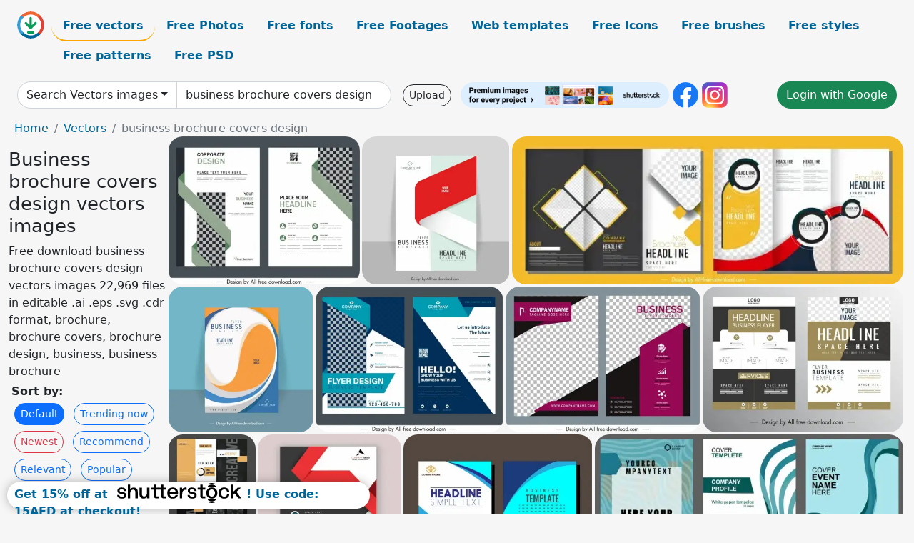

--- FILE ---
content_type: text/html; charset=UTF-8
request_url: https://all-free-download.com/free-vector/business-brochure-covers-design.html
body_size: 13718
content:
<!doctype html>
<html lang="en">
  <head>
    <meta charset="utf-8">
    <meta name="viewport" content="width=device-width, initial-scale=1">
    <meta name="author" content="AFD">
    <meta name="generator" content="AFD">
    <meta name="robots" content="NOINDEX, NOFOLLOW">    <title>Business brochure covers design vectors images</title>
    <meta name="description" content="Free download business brochure covers design vectors images 22,969 files in editable .ai .eps .svg .cdr format, brochure, brochure covers, brochure design, business, business brochure" >
    <meta name="google-site-verification" content="h8aKWdWajcitX904DxqOxb4-wcNRYncVmMmcjRRXVkE" />
    <meta name="domain" content="all-free-download.com" >

    <!-- Bootstrap core CSS -->
    <link href="https://cdn.jsdelivr.net/npm/bootstrap@5.0.2/dist/css/bootstrap.min.css" rel="stylesheet" integrity="sha384-EVSTQN3/azprG1Anm3QDgpJLIm9Nao0Yz1ztcQTwFspd3yD65VohhpuuCOmLASjC" crossorigin="anonymous">


    <link href="/libs/all.css?a=88888" rel="stylesheet" >
    <link href="/libs/social-share/sharetastic.css" rel="stylesheet">

        <!-- Favicons -->

    <link rel="apple-touch-icon" sizes="180x180" href="/apple-touch-icon.png">
    <link rel="icon" type="image/png" sizes="32x32" href="/favicon-32x32.png">
    <link rel="icon" type="image/png" sizes="16x16" href="/favicon-16x16.png">
    <link rel="manifest" href="/site.webmanifest">


    <meta property="fb:app_id"          content="1091511124955362" /> 
    <meta property="og:url"           content="https://all-free-download.com/free-vector/business-brochure-covers-design.html" />
    <meta property="og:type"          content="website" />
    <meta property="og:title"         content="Business brochure covers design vectors images" />
    <meta property="og:description"   content="Free download business brochure covers design vectors images 22,969 files in editable .ai .eps .svg .cdr format, brochure, brochure covers, brochure design, business, business brochure" />
    <meta property="og:image"         content="https://images.all-free-download.com/images/thumb/business_brochure_cover_templates_elegant_checkered_origami_decor_6849020.webp" />
<meta property="og:image"         content="https://images.all-free-download.com/images/thumb/corporate_flyer_template_elegant_bright_3d_sketch_6852837.webp" />
<meta property="og:image"         content="https://images.all-free-download.com/images/thumb/trifold_brochure_template_modern_contrast_checkered_decor_6848881.webp" />
<meta property="og:image"         content="https://images.all-free-download.com/images/thumb/business_brochure_cover_template_modern_dynamic_curves_decor_6854163.webp" />
<meta property="og:image"         content="https://images.all-free-download.com/images/thumb/business_brochure_cover_templates_elegant_contrast_decor_6849018.webp" />
<meta property="og:image"         content="https://images.all-free-download.com/images/thumb/business_brochure_cover_template_elegant_checkered_decor_6849026.webp" />
<meta property="og:image"         content="https://images.all-free-download.com/images/thumb/business_brochure_cover_templates_elegant_contemporary_design_6849375.webp" />
<meta property="og:image"         content="https://images.all-free-download.com/images/thumb/business_brochure_cover_template_modern_elegant_dark_decor_6848253.webp" />
<meta property="og:image"         content="https://images.all-free-download.com/images/thumb/company_annual_report_template_elegant_modern_design_6845446.webp" />
<meta property="og:image"         content="https://images.all-free-download.com/images/thumb/business_brochure_cover_design_in_blue_6826012.webp" />
<meta property="og:image"         content="https://images.all-free-download.com/images/thumb/business_brochure_cover_template_modern_dynamic_curves_decor_6844951.webp" />
<meta property="og:image"         content="https://images.all-free-download.com/images/thumb/business_brochure_cover_templates_elegant_checkered_decor_6849022.webp" />
<meta property="og:image"         content="https://images.all-free-download.com/images/thumb/corporate_annual_report_template_elegant_modern_checkered_layers_6845444.webp" />
<meta property="og:image"         content="https://images.all-free-download.com/images/thumb/business_brochure_cover_templates_elegant_design_checkered_decor_6849024.webp" />
<meta property="og:image"         content="https://images.all-free-download.com/images/thumb/modern_business_brochure_template_checkerd_computer_decor_6940142.webp" />
<meta property="og:image"         content="https://images.all-free-download.com/images/thumb/business_brochure_template_modern_checkered_geometry_dark_design_6934563.webp" />
<meta property="og:image"         content="https://images.all-free-download.com/images/thumb/business_brochure_template_modern_dark_contrast_checkered_geometry_6934562.webp" />
<meta property="og:image"         content="https://images.all-free-download.com/images/thumb/business_brochure_template_modern_dark_elegant_geometry_6934564.webp" />
<meta property="og:image"         content="https://images.all-free-download.com/images/thumb/modern_business_brochure_templates_elegant_contrast_checkered_geometry_6934557.webp" />
<meta property="og:image"         content="https://images.all-free-download.com/images/thumb/business_brochure_template_modern_3d_checkered_geometry_6934561.webp" />
<meta property="og:image"         content="https://images.all-free-download.com/images/thumb/modern_business_brochure_templates_contrast_geometric_checkered_trifold_6934558.webp" />
<meta property="og:image"         content="https://images.all-free-download.com/images/thumb/business_brochure_templates_collection_modern_checkered_geometry_6934597.webp" />
<meta property="og:image"         content="https://images.all-free-download.com/images/thumb/business_brochure_templates_modern_contrast_geometric_trifold_6934559.webp" />
<meta property="og:image"         content="https://images.all-free-download.com/images/thumb/business_brochure_template_modern_trifold_checkered_geometry_6934556.webp" />
<meta property="og:image"         content="https://images.all-free-download.com/images/thumb/business_brochure_templates_collection_modern_geometric_checkered_trifold_6934560.webp" />
<meta property="og:image"         content="https://images.all-free-download.com/images/thumb/modern_business_brochure_template_checkered_trifold_design_6940140.webp" />
<meta property="og:image"         content="https://images.all-free-download.com/images/thumb/modern_business_brochure_template_dark_3d_shapes_6940143.webp" />
<meta property="og:image"         content="https://images.all-free-download.com/images/thumb/modern_business_brochure_template_elegant_trifold_geometry_layout_6940144.webp" />
<meta property="og:image"         content="https://images.all-free-download.com/images/thumb/modern_business_brochure_template_elegant_geometric_decor_6940178.webp" />
<meta property="og:image"         content="https://images.all-free-download.com/images/thumb/modern_business_brochure_template_elegant_geometric_trifold_design_6940141.webp" />
<meta property="og:image"         content="https://images.all-free-download.com/images/thumb/business_brochure_template_elegant_modern_checkerd_decor_6939641.webp" />
<meta property="og:image"         content="https://images.all-free-download.com/images/thumb/brochure_cover_template_elegant_modern_checkered_decor_6919708.webp" />
<meta property="og:image"         content="https://images.all-free-download.com/images/thumb/placement_brochure_cover_template_elegant_dark_circles_decor_6921304.webp" />
<meta property="og:image"         content="https://images.all-free-download.com/images/thumb/business_flyer_cover_templates_modern_elegant_decor_6852076.webp" />
<meta property="og:image"         content="https://images.all-free-download.com/images/thumb/business_flyer_cover_template_geometric_checkered_elegant_modern_6854282.webp" />
<meta property="og:image"         content="https://images.all-free-download.com/images/thumb/business_flyer_cover_template_flat_geometric_checkered_decor_6854281.webp" />
<meta property="og:image"         content="https://images.all-free-download.com/images/thumb/business_flyer_cover_templates_modern_checkered_contrast_decor_6854824.webp" />
<meta property="og:image"         content="https://images.all-free-download.com/images/thumb/business_flyer_cover_templates_elegant_checkered_decor_6849015.webp" />
<meta property="og:image"         content="https://images.all-free-download.com/images/thumb/business_flyer_cover_templates_colorful_elegant_flat_decor_6849021.webp" />
<meta property="og:image"         content="https://images.all-free-download.com/images/thumb/business_flyer_cover_template_modern_elegant_flat_decor_6854108.webp" />
<meta property="og:image"         content="https://images.all-free-download.com/images/thumb/business_flyer_cover_template_modern_dark_checkered_geometry_6854453.webp" />
<meta property="og:image"         content="https://images.all-free-download.com/images/thumb/business_brochure_templates_elegant_bright_modern_checkered_decor_6849423.webp" />
<meta property="og:image"         content="https://images.all-free-download.com/images/thumb/business_brochure_templates_colorful_modern_decor_6849168.webp" />
<meta property="og:image"         content="https://images.all-free-download.com/images/thumb/business_brochure_templates_bright_elegant_modern_checkered_decor_6849426.webp" />
<meta property="og:image"         content="https://images.all-free-download.com/images/thumb/business_brochure_templates_geometric_polygonal_checkered_decor_6849436.webp" />
<meta property="og:image"         content="https://images.all-free-download.com/images/thumb/business_brochure_templates_elegant_violet_checkered_origami_decor_6849013.webp" />
<meta property="og:image"         content="https://images.all-free-download.com/images/thumb/business_brochure_templates_modern_dynamic_geometric_checkered_decor_6854262.webp" />
<meta property="og:image"         content="https://images.all-free-download.com/images/thumb/business_brochure_templates_collection_colorful_modern_elegant_decor_6849469.webp" />
<meta property="og:image"         content="https://images.all-free-download.com/images/thumb/business_brochure_template_black_white_checkered_decoration_6828097.webp" />
<meta property="og:image"         content="https://images.all-free-download.com/images/thumb/business_brochure_template_flat_curves_circles_decor_6854100.webp" />
<meta property="og:image"         content="https://images.all-free-download.com/images/thumb/business_brochure_templates_horizontal_layout_modern_elegance_6852418.webp" />
<meta property="og:image"         content="https://images.all-free-download.com/images/thumb/business_brochure_templates_modern_contrast_geometric_checkered_decor_6854260.webp" />
<meta property="og:image"         content="https://images.all-free-download.com/images/thumb/business_brochure_templates_modern_bright_checkered_decor_6849432.webp" />
<meta property="og:image"         content="https://images.all-free-download.com/images/thumb/business_flyer_cover_template_elegant_checkered_circle_curves_6854389.webp" />
<meta property="og:image"         content="https://images.all-free-download.com/images/thumb/business_flyer_cover_template_modern_contrast_geometric_decor_6854105.webp" />
<meta property="og:image"         content="https://images.all-free-download.com/images/thumb/business_flyer_cover_templates_modern_elegant_checkered_decor_6854285.webp" />
<meta property="og:image"         content="https://images.all-free-download.com/images/thumb/business_flyer_cover_templates_elegant_modern_checkered_decor_6854165.webp" />
<meta property="og:image"         content="https://images.all-free-download.com/images/thumb/business_brochure_templates_modern_dark_colored_decor_6844955.webp" />
<meta property="og:image"         content="https://images.all-free-download.com/images/thumb/business_brochure_templates_elegant_modern_checkered_decor_6852417.webp" />
<meta property="og:image"         content="https://images.all-free-download.com/images/thumb/business_brochure_templates_elegant_modern_checkered_geometric_decor_6849029.webp" />
<meta property="og:image"         content="https://images.all-free-download.com/images/thumb/business_brochure_template_elegant_geometric_checkered_decor_6849429.webp" />
<meta property="og:image"         content="https://images.all-free-download.com/images/thumb/trifold_business_brochure_template_modern_checkered_design_6848802.webp" />
<meta property="og:image"         content="https://images.all-free-download.com/images/thumb/business_brochure_template_elegant_leaf_decor_classic_trifold_6854574.webp" />
<meta property="og:image"         content="https://images.all-free-download.com/images/thumb/business_brochure_templates_trifold_shape_elegant_bright_decor_6848876.webp" />
<meta property="og:image"         content="https://images.all-free-download.com/images/thumb/business_brochure_template_trifold_design_elegant_flat_modern_6854577.webp" />
<meta property="og:image"         content="https://images.all-free-download.com/images/thumb/business_brochure_templates_modern_abstract_grunge_trifold_decor_6848803.webp" />
<meta property="og:image"         content="https://images.all-free-download.com/images/thumb/business_brochure_templates_elegant_dark_modern_circles_decor_6849373.webp" />
<meta property="og:image"         content="https://images.all-free-download.com/images/thumb/business_brochure_template_elegant_dark_green_white_decor_6848255.webp" />
    <script type="text/javascript">
      var page = "home";  
      var donate_email = 'H4sIAAAAAAAAAytIrMxNzStxSCqtLE7NyUkvSizIyEzWS87PBQAOXTfVGgAAAA==';
      var show_ads = true;
      var auto_paging = true;
    </script>

    <!-- Global site tag (gtag.js) - Google Analytics -->
    <script async src="https://www.googletagmanager.com/gtag/js?id=G-CGLHFKPST0"></script>
    <script>
      window.dataLayer = window.dataLayer || [];
      function gtag(){dataLayer.push(arguments);}
      gtag('js', new Date());

      gtag('config', 'G-CGLHFKPST0');
    </script>

  <!-- Google Tag Manager -->
  <script>(function(w,d,s,l,i){w[l]=w[l]||[];w[l].push({'gtm.start':
  new Date().getTime(),event:'gtm.js'});var f=d.getElementsByTagName(s)[0],
  j=d.createElement(s),dl=l!='dataLayer'?'&l='+l:'';j.async=true;j.src=
  'https://www.googletagmanager.com/gtm.js?id='+i+dl;f.parentNode.insertBefore(j,f);
  })(window,document,'script','dataLayer','GTM-NHTH87G');</script>
  <!-- End Google Tag Manager -->

<script
  src="https://code.jquery.com/jquery-3.7.1.min.js"
  integrity="sha256-/JqT3SQfawRcv/BIHPThkBvs0OEvtFFmqPF/lYI/Cxo="
  crossorigin="anonymous"></script>
  </head>
  <body>

  <header class="py-3 container-fluid">

    <div class="container-fluid mb-3 nav-flex" s>
      <a href="/" style="min-width:48px">
       <img src="/images/logo.svg" alt="all-free-download.com" title="all-free-download.com" width="38" height="38" class="rounded-circle">
      </a>         
  
      <div >
        <ul class="nav">
          <li class="nav-item"><a class="nav-link nav-active " k="free-vector" href="/free-vectors/">Free vectors</a></li>
          <li class="nav-item"><a class="nav-link " k="free-photos" href="/free-photos/">Free Photos</a></li>
          <li class="nav-item"><a class="nav-link " k="font" href="/font/">Free fonts</a></li>
          <li class="nav-item"><a class="nav-link " k="free-footage" href="/free-footage/">Free Footages</a></li>
          <li class="nav-item"><a class="nav-link " k="free-website-templates" href="/free-website-templates/">Web templates</a></li>
          <li class="nav-item"><a class="nav-link " k="free-icon" href="/free-icon/">Free Icons</a></li>
          <li class="nav-item"><a class="nav-link " k="photoshop-brushes" href="/photoshop-brushes/">Free brushes</a></li>
          <li class="nav-item"><a class="nav-link " k="photoshop-styles" href="/photoshop-styles/">Free styles</a></li>
          <li class="nav-item"><a class="nav-link " k="photoshop-patterns" href="/photoshop-patterns/">Free patterns</a></li>
          <li class="nav-item"><a class="nav-link " k="free-psd" href="/free-psd/">Free PSD</a></li>
        </ul>
      </div>

  

    </div>


    <div class="container-fluid d-grid gap-3 align-items-center" style="grid-template-columns:2fr;">
      <div class="d-flex align-items-center">
        <form class="w-100 me-3" id='search-form' action="/">
          <input type="hidden" id= "a" name="a" value="G">
          <input type="hidden" id="k" name="k" value="free-vector">
          <div class="input-group"  id="search_box">
            <a  id='search-category' href="/free-vectors/" class="btn btn-outline-dark dropdown-toggle" style="border-color: #ced4da; background-color: white;"  >Search Vectors images</a>            
            <input type="search" autocomplete="off" qqq="business brochure covers" name="q" id="q" value="business brochure covers design" class="form-control" placeholder="Search... ">
            <div id="header-suggestion"  style="border-radius: 0px 0px 25px 25px;" class="search-suggestion-box bg-white" >
              <div class="d-grid " style="grid-template-columns:1fr; ">

              <div id="search-suggestion" >                
                <a class="m-1  btn-sm btn btn-outline-dark" k="free-vector" href="/free-vector-design-service/">Request a design</a>


              </div>
              </div>
            </div>
          </div>
        </form>
        
        <div class="w-100 d-none d-lg-block d-xl-block d-xxl-block "><a class="btn btn-outline-dark btn-sm me-2" href="/upload/">Upload</a><!--<a target="_blank" rel="noreferrer" href="https://shutterstock.7eer.net/WGr5J"><img height="36px" alt="shuterstock ads" width="292" style="border-radius:25px" src="https://all-free-download.com/images/shutterstockbanner/25off770x90.png"></a>-->
<a target="_blank" rel="noreferrer" href="https://shutterstock.7eer.net/WGr5J"><img height="36px" alt="shuterstock ads" width="292" style="border-radius:25px" src="https://all-free-download.com/images/shutterstockbanner/728x90free10images.png"></a>

<a target="_blank"  rel="noreferrer" href="https://www.facebook.com/allfreedownload" ><img height="36px" width="36px" alt="facebook logo" src="/images/facebook_Logo.png"></a> 
<a target="_blank"  rel="noreferrer" href="https://www.instagram.com/all_free_download_com/" ><img height="36px" alt="instagram logo" width="36px" src="/images/Instagram_logo.svg"></a> 



</div>

        <div class="flex-shrink-0 dropdown d-none d-md-block ">
        

        		<a href="/?a=LI&li=GG" ><span class="btn btn-success btn-xs" ><i class="fa fa-google"></i>Login with Google</a></span>

        
          </ul>
        </div>
        

      </div>
    </div>

  </header>

  <div class="container-fluid pb-3">






<nav aria-label="breadcrumb" style="margin-left:8px;">
  <ol class="breadcrumb">
    <li class="breadcrumb-item"><a href="/">Home</a></li>
    <li class="breadcrumb-item"><a href="/free-vectors/">Vectors</a></li>
    <li class="breadcrumb-item active" aria-current="page">business brochure covers design</li>
  </ol>
</nav>

<div class="list-graphic-container">
  


<div class=" list-graphic-left mb-2" >
  <h1 class="" style="font-size: 26px">Business brochure covers design vectors images</h1>
  <div>Free download business brochure covers design vectors images 22,969 files in editable .ai .eps .svg .cdr format, brochure, brochure covers, brochure design, business, business brochure</div>
  <div  class=" p-1" >
    <b>Sort by:</b><BR>  <a class="btn btn-sm btn-primary m-1" href="/?a=G&k=free-vector&t=&q=business brochure covers design&or=default&rk=" >Default</a>  <a class="btn btn-sm btn-outline-primary m-1" href="/?a=G&k=free-vector&t=&q=business brochure covers design&or=trending&rk=" >Trending now</a>  <a class="btn btn-sm btn-outline-danger m-1" href="/?a=G&k=free-vector&t=&q=business brochure covers design&or=newest&rk=" >Newest</a>  <a class="btn btn-sm btn-outline-primary m-1" href="/?a=G&k=free-vector&t=&q=business brochure covers design&or=recommend&rk=" >Recommend</a>  <a class="btn btn-sm btn-outline-primary m-1" href="/?a=G&k=free-vector&t=&q=business brochure covers design&or=relevant&rk=" >Relevant</a>  <a class="btn btn-sm btn-outline-primary m-1" href="/?a=G&k=free-vector&t=&q=business brochure covers design&or=popular&rk=" >Popular</a>  <a class="btn btn-sm btn-outline-primary m-1" href="/?a=G&k=free-vector&t=&q=business brochure covers design&or=unpopular&rk=" >Unpopular</a>           </div>


  
  <div  class="p-1 mb-2"  ><a class="btn btn-warning btn-sm mb-1" style="border-radius: 25px;" href="/free-vector/brochure.html"><span>brochure</span></a> <a class="btn btn-success btn-sm mb-1" style="border-radius: 25px;" href="/free-vector/brochure-covers.html"><span>brochure covers</span></a> <a class="btn btn-danger btn-sm mb-1" style="border-radius: 25px;" href="/free-vector/brochure-design.html"><span>brochure design</span></a> <a class="btn btn-primary btn-sm mb-1" style="border-radius: 25px;" href="/free-vector/business.html"><span>business</span></a> <a class="btn btn-info btn-sm mb-1" style="border-radius: 25px;" href="/free-vector/business-brochure.html"><span>business brochure</span></a> <a class="btn btn-warning btn-sm mb-1" style="border-radius: 25px;" href="/free-vector/business-covers.html"><span>business covers</span></a> <a class="btn btn-success btn-sm mb-1" style="border-radius: 25px;" href="/free-vector/business-design.html"><span>business design</span></a> <a class="btn btn-danger btn-sm mb-1" style="border-radius: 25px;" href="/free-vector/covers.html"><span>covers</span></a> <a class="btn btn-primary btn-sm mb-1" style="border-radius: 25px;" href="/free-vector/covers-design.html"><span>covers design</span></a> <a class="btn btn-info btn-sm mb-1" style="border-radius: 25px;" href="/free-vector/design.html"><span>design</span></a> <a class="btn btn-warning btn-sm mb-1" style="border-radius: 25px;" href="/free-vector/cover-page.html"><span>cover page</span></a> <a class="btn btn-success btn-sm mb-1" style="border-radius: 25px;" href="/free-vector/magazine-design.html"><span>magazine design</span></a> <a class="btn btn-danger btn-sm mb-1" style="border-radius: 25px;" href="/free-vector/school-book-cover.html"><span>school book cover</span></a> <a class="btn btn-primary btn-sm mb-1" style="border-radius: 25px;" href="/free-vector/header-design-vector.html"><span>header design vector</span></a> <a class="btn btn-info btn-sm mb-1" style="border-radius: 25px;" href="/free-vector/blank-book-cover.html"><span>blank book cover</span></a> <a class="btn btn-warning btn-sm mb-1" style="border-radius: 25px;" href="/free-vector/frame-designs.html"><span>frame designs</span></a> <a class="btn btn-success btn-sm mb-1" style="border-radius: 25px;" href="/free-vector/magazine-cover-vector.html"><span>magazine cover vector</span></a> <a class="btn btn-danger btn-sm mb-1" style="border-radius: 25px;" href="/free-vector/brochure-button.html"><span>brochure button</span></a> </div>

  <div id="shuterstock_ads_left" class="sticky">
    
  </div>
</div>


<div class="list-graphic-right" id="list-graphic">
         
            <a title="business brochure cover templates elegant checkered origami decor" href="/free-vector/download/business_brochure_cover_templates_elegant_checkered_origami_decor_6849020.html">
                <img w="1111" h="861" widht="387" height="300"   alt="business brochure cover templates elegant checkered origami decor" src="https://images.all-free-download.com/images/thumb/business_brochure_cover_templates_elegant_checkered_origami_decor_6849020.webp" >
                <div class="jg-caption">business brochure cover templates elegant checkered origami decor</div>
            </a>
               
            <a title="corporate flyer template elegant bright 3d sketch" href="/free-vector/download/corporate_flyer_template_elegant_bright_3d_sketch_6852837.html">
                <img w="2880" h="2880" widht="300" height="300"   alt="corporate flyer template elegant bright 3d sketch" src="https://images.all-free-download.com/images/thumb/corporate_flyer_template_elegant_bright_3d_sketch_6852837.webp" >
                <div class="jg-caption">corporate flyer template elegant bright 3d sketch</div>
            </a>
               
            <a title="trifold brochure template modern contrast checkered decor" href="/free-vector/download/trifold_brochure_template_modern_contrast_checkered_decor_6848881.html">
                <img w="2880" h="1090" widht="793" height="300"   alt="trifold brochure template modern contrast checkered decor" src="https://images.all-free-download.com/images/thumb/trifold_brochure_template_modern_contrast_checkered_decor_6848881.webp" >
                <div class="jg-caption">trifold brochure template modern contrast checkered decor</div>
            </a>
               
            <a title="business brochure cover template modern dynamic curves decor" href="/free-vector/download/business_brochure_cover_template_modern_dynamic_curves_decor_6854163.html">
                <img w="2880" h="2880" widht="300" height="300"   alt="business brochure cover template modern dynamic curves decor" src="https://images.all-free-download.com/images/thumb/business_brochure_cover_template_modern_dynamic_curves_decor_6854163.webp" >
                <div class="jg-caption">business brochure cover template modern dynamic curves decor</div>
            </a>
               
            <a title="business brochure cover templates elegant contrast decor" href="/free-vector/download/business_brochure_cover_templates_elegant_contrast_decor_6849018.html">
                <img w="1111" h="861" widht="387" height="300"   alt="business brochure cover templates elegant contrast decor" src="https://images.all-free-download.com/images/thumb/business_brochure_cover_templates_elegant_contrast_decor_6849018.webp" >
                <div class="jg-caption">business brochure cover templates elegant contrast decor</div>
            </a>
               
            <a title="business brochure cover template elegant checkered decor" href="/free-vector/download/business_brochure_cover_template_elegant_checkered_decor_6849026.html">
                <img w="1121" h="836" widht="402" height="300"   alt="business brochure cover template elegant checkered decor" src="https://images.all-free-download.com/images/thumb/business_brochure_cover_template_elegant_checkered_decor_6849026.webp" >
                <div class="jg-caption">business brochure cover template elegant checkered decor</div>
            </a>
               
            <a title="business brochure cover templates elegant contemporary design" href="/free-vector/download/business_brochure_cover_templates_elegant_contemporary_design_6849375.html">
                <img w="2707" h="1960" widht="414" height="300"   alt="business brochure cover templates elegant contemporary design" src="https://images.all-free-download.com/images/thumb/business_brochure_cover_templates_elegant_contemporary_design_6849375.webp" >
                <div class="jg-caption">business brochure cover templates elegant contemporary design</div>
            </a>
               
            <a title="business brochure cover template modern elegant dark decor" href="/free-vector/download/business_brochure_cover_template_modern_elegant_dark_decor_6848253.html">
                <img w="1565" h="2880" widht="163" height="300"   alt="business brochure cover template modern elegant dark decor" src="https://images.all-free-download.com/images/thumb/business_brochure_cover_template_modern_elegant_dark_decor_6848253.webp" >
                <div class="jg-caption">business brochure cover template modern elegant dark decor</div>
            </a>
               
            <a title="company annual report template elegant modern design" href="/free-vector/download/company_annual_report_template_elegant_modern_design_6845446.html">
                <img w="2581" h="2880" widht="269" height="300"   alt="company annual report template elegant modern design" src="https://images.all-free-download.com/images/thumb/company_annual_report_template_elegant_modern_design_6845446.webp" >
                <div class="jg-caption">company annual report template elegant modern design</div>
            </a>
               
            <a title="business brochure cover design in blue" href="/free-vector/download/business_brochure_cover_design_in_blue_6826012.html">
                <img w="1000" h="848" widht="354" height="300"   alt="business brochure cover design in blue" src="https://images.all-free-download.com/images/thumb/business_brochure_cover_design_in_blue_6826012.webp" >
                <div class="jg-caption">business brochure cover design in blue</div>
            </a>
               
            <a title="business brochure cover template modern dynamic curves decor" href="/free-vector/download/business_brochure_cover_template_modern_dynamic_curves_decor_6844951.html">
                <img w="2880" h="1507" widht="573" height="300"   alt="business brochure cover template modern dynamic curves decor" src="https://images.all-free-download.com/images/thumb/business_brochure_cover_template_modern_dynamic_curves_decor_6844951.webp" >
                <div class="jg-caption">business brochure cover template modern dynamic curves decor</div>
            </a>
               
            <a title="business brochure cover templates elegant checkered decor" href="/free-vector/download/business_brochure_cover_templates_elegant_checkered_decor_6849022.html">
                <img w="1121" h="836" widht="402" height="300"   alt="business brochure cover templates elegant checkered decor" src="https://images.all-free-download.com/images/thumb/business_brochure_cover_templates_elegant_checkered_decor_6849022.webp" >
                <div class="jg-caption">business brochure cover templates elegant checkered decor</div>
            </a>
               
            <a title="corporate annual report template elegant modern checkered layers" href="/free-vector/download/corporate_annual_report_template_elegant_modern_checkered_layers_6845444.html">
                <img w="2584" h="2880" widht="269" height="300"   alt="corporate annual report template elegant modern checkered layers" src="https://images.all-free-download.com/images/thumb/corporate_annual_report_template_elegant_modern_checkered_layers_6845444.webp" >
                <div class="jg-caption">corporate annual report template elegant modern checkered layers</div>
            </a>
               
            <a title="business brochure cover templates elegant design checkered decor" href="/free-vector/download/business_brochure_cover_templates_elegant_design_checkered_decor_6849024.html">
                <img w="1121" h="836" widht="402" height="300"   alt="business brochure cover templates elegant design checkered decor" src="https://images.all-free-download.com/images/thumb/business_brochure_cover_templates_elegant_design_checkered_decor_6849024.webp" >
                <div class="jg-caption">business brochure cover templates elegant design checkered decor</div>
            </a>
               
            <a title="modern business brochure template checkerd computer decor" href="/free-vector/download/modern_business_brochure_template_checkerd_computer_decor_6940142.html">
                <img w="1920" h="1626" widht="354" height="300"   alt="modern business brochure template checkerd computer decor" src="https://images.all-free-download.com/images/thumb/modern_business_brochure_template_checkerd_computer_decor_6940142.webp" >
                <div class="jg-caption">modern business brochure template checkerd computer decor</div>
            </a>
               
            <a title="business brochure template modern checkered geometry dark design " href="/free-vector/download/business_brochure_template_modern_checkered_geometry_dark_design_6934563.html">
                <img w="1920" h="1517" widht="380" height="300"   alt="business brochure template modern checkered geometry dark design " src="https://images.all-free-download.com/images/thumb/business_brochure_template_modern_checkered_geometry_dark_design_6934563.webp" >
                <div class="jg-caption">business brochure template modern checkered geometry dark design </div>
            </a>
               
            <a title="business brochure template modern dark contrast checkered geometry" href="/free-vector/download/business_brochure_template_modern_dark_contrast_checkered_geometry_6934562.html">
                <img w="1920" h="1517" widht="380" height="300"   alt="business brochure template modern dark contrast checkered geometry" src="https://images.all-free-download.com/images/thumb/business_brochure_template_modern_dark_contrast_checkered_geometry_6934562.webp" >
                <div class="jg-caption">business brochure template modern dark contrast checkered geometry</div>
            </a>
               
            <a title="business brochure template modern dark elegant geometry" href="/free-vector/download/business_brochure_template_modern_dark_elegant_geometry_6934564.html">
                <img w="1920" h="1517" widht="380" height="300"   alt="business brochure template modern dark elegant geometry" src="https://images.all-free-download.com/images/thumb/business_brochure_template_modern_dark_elegant_geometry_6934564.webp" >
                <div class="jg-caption">business brochure template modern dark elegant geometry</div>
            </a>
               
            <a title="modern business brochure templates elegant contrast checkered geometry " href="/free-vector/download/modern_business_brochure_templates_elegant_contrast_checkered_geometry_6934557.html">
                <img w="1540" h="1920" widht="241" height="300"   alt="modern business brochure templates elegant contrast checkered geometry " src="https://images.all-free-download.com/images/thumb/modern_business_brochure_templates_elegant_contrast_checkered_geometry_6934557.webp" >
                <div class="jg-caption">modern business brochure templates elegant contrast checkered geometry </div>
            </a>
               
            <a title="business brochure template modern 3d checkered geometry " href="/free-vector/download/business_brochure_template_modern_3d_checkered_geometry_6934561.html">
                <img w="1920" h="1517" widht="380" height="300"   alt="business brochure template modern 3d checkered geometry " src="https://images.all-free-download.com/images/thumb/business_brochure_template_modern_3d_checkered_geometry_6934561.webp" >
                <div class="jg-caption">business brochure template modern 3d checkered geometry </div>
            </a>
               
            <a title="modern business brochure templates contrast geometric checkered trifold " href="/free-vector/download/modern_business_brochure_templates_contrast_geometric_checkered_trifold_6934558.html">
                <img w="1540" h="1920" widht="241" height="300"   alt="modern business brochure templates contrast geometric checkered trifold " src="https://images.all-free-download.com/images/thumb/modern_business_brochure_templates_contrast_geometric_checkered_trifold_6934558.webp" >
                <div class="jg-caption">modern business brochure templates contrast geometric checkered trifold </div>
            </a>
               
            <a title="business brochure templates collection modern checkered geometry " href="/free-vector/download/business_brochure_templates_collection_modern_checkered_geometry_6934597.html">
                <img w="1920" h="1517" widht="380" height="300"   alt="business brochure templates collection modern checkered geometry " src="https://images.all-free-download.com/images/thumb/business_brochure_templates_collection_modern_checkered_geometry_6934597.webp" >
                <div class="jg-caption">business brochure templates collection modern checkered geometry </div>
            </a>
               
            <a title="business brochure templates modern contrast geometric trifold " href="/free-vector/download/business_brochure_templates_modern_contrast_geometric_trifold_6934559.html">
                <img w="1539" h="1920" widht="240" height="300"   alt="business brochure templates modern contrast geometric trifold " src="https://images.all-free-download.com/images/thumb/business_brochure_templates_modern_contrast_geometric_trifold_6934559.webp" >
                <div class="jg-caption">business brochure templates modern contrast geometric trifold </div>
            </a>
               
            <a title="business brochure template modern trifold checkered geometry " href="/free-vector/download/business_brochure_template_modern_trifold_checkered_geometry_6934556.html">
                <img w="1540" h="1920" widht="241" height="300"   alt="business brochure template modern trifold checkered geometry " src="https://images.all-free-download.com/images/thumb/business_brochure_template_modern_trifold_checkered_geometry_6934556.webp" >
                <div class="jg-caption">business brochure template modern trifold checkered geometry </div>
            </a>
               
            <a title="business brochure templates collection modern geometric checkered trifold " href="/free-vector/download/business_brochure_templates_collection_modern_geometric_checkered_trifold_6934560.html">
                <img w="1407" h="1920" widht="220" height="300"   alt="business brochure templates collection modern geometric checkered trifold " src="https://images.all-free-download.com/images/thumb/business_brochure_templates_collection_modern_geometric_checkered_trifold_6934560.webp" >
                <div class="jg-caption">business brochure templates collection modern geometric checkered trifold </div>
            </a>
               
            <a title="modern business brochure template checkered trifold design" href="/free-vector/download/modern_business_brochure_template_checkered_trifold_design_6940140.html">
                <img w="1920" h="1626" widht="354" height="300"   alt="modern business brochure template checkered trifold design" src="https://images.all-free-download.com/images/thumb/modern_business_brochure_template_checkered_trifold_design_6940140.webp" >
                <div class="jg-caption">modern business brochure template checkered trifold design</div>
            </a>
               
            <a title="modern business brochure template dark 3d shapes" href="/free-vector/download/modern_business_brochure_template_dark_3d_shapes_6940143.html">
                <img w="1920" h="1626" widht="354" height="300"   alt="modern business brochure template dark 3d shapes" src="https://images.all-free-download.com/images/thumb/modern_business_brochure_template_dark_3d_shapes_6940143.webp" >
                <div class="jg-caption">modern business brochure template dark 3d shapes</div>
            </a>
               
            <a title="modern business brochure template elegant trifold geometry layout" href="/free-vector/download/modern_business_brochure_template_elegant_trifold_geometry_layout_6940144.html">
                <img w="1920" h="1626" widht="354" height="300"   alt="modern business brochure template elegant trifold geometry layout" src="https://images.all-free-download.com/images/thumb/modern_business_brochure_template_elegant_trifold_geometry_layout_6940144.webp" >
                <div class="jg-caption">modern business brochure template elegant trifold geometry layout</div>
            </a>
               
            <a title="modern business brochure template elegant geometric decor" href="/free-vector/download/modern_business_brochure_template_elegant_geometric_decor_6940178.html">
                <img w="1920" h="1626" widht="354" height="300"   alt="modern business brochure template elegant geometric decor" src="https://images.all-free-download.com/images/thumb/modern_business_brochure_template_elegant_geometric_decor_6940178.webp" >
                <div class="jg-caption">modern business brochure template elegant geometric decor</div>
            </a>
               
            <a title="modern business brochure template elegant geometric trifold design" href="/free-vector/download/modern_business_brochure_template_elegant_geometric_trifold_design_6940141.html">
                <img w="1920" h="1626" widht="354" height="300"   alt="modern business brochure template elegant geometric trifold design" src="https://images.all-free-download.com/images/thumb/modern_business_brochure_template_elegant_geometric_trifold_design_6940141.webp" >
                <div class="jg-caption">modern business brochure template elegant geometric trifold design</div>
            </a>
               
            <a title="business brochure template elegant modern checkerd decor" href="/free-vector/download/business_brochure_template_elegant_modern_checkerd_decor_6939641.html">
                <img w="1920" h="1270" widht="454" height="300"   alt="business brochure template elegant modern checkerd decor" src="https://images.all-free-download.com/images/thumb/business_brochure_template_elegant_modern_checkerd_decor_6939641.webp" >
                <div class="jg-caption">business brochure template elegant modern checkerd decor</div>
            </a>
               
            <a title="brochure cover template elegant modern checkered decor" href="/free-vector/download/brochure_cover_template_elegant_modern_checkered_decor_6919708.html">
                <img w="1920" h="1920" widht="300" height="300"   alt="brochure cover template elegant modern checkered decor" src="https://images.all-free-download.com/images/thumb/brochure_cover_template_elegant_modern_checkered_decor_6919708.webp" >
                <div class="jg-caption">brochure cover template elegant modern checkered decor</div>
            </a>
               
            <a title="placement brochure cover template elegant dark circles decor" href="/free-vector/download/placement_brochure_cover_template_elegant_dark_circles_decor_6921304.html">
                <img w="1556" h="1920" widht="243" height="300"   alt="placement brochure cover template elegant dark circles decor" src="https://images.all-free-download.com/images/thumb/placement_brochure_cover_template_elegant_dark_circles_decor_6921304.webp" >
                <div class="jg-caption">placement brochure cover template elegant dark circles decor</div>
            </a>
               
            <a title="business flyer cover templates modern elegant decor" href="/free-vector/download/business_flyer_cover_templates_modern_elegant_decor_6852076.html">
                <img w="2880" h="2057" widht="420" height="300"   alt="business flyer cover templates modern elegant decor" src="https://images.all-free-download.com/images/thumb/business_flyer_cover_templates_modern_elegant_decor_6852076.webp" >
                <div class="jg-caption">business flyer cover templates modern elegant decor</div>
            </a>
               
            <a title="business flyer cover template geometric checkered elegant modern" href="/free-vector/download/business_flyer_cover_template_geometric_checkered_elegant_modern_6854282.html">
                <img w="2880" h="2880" widht="300" height="300"   alt="business flyer cover template geometric checkered elegant modern" src="https://images.all-free-download.com/images/thumb/business_flyer_cover_template_geometric_checkered_elegant_modern_6854282.webp" >
                <div class="jg-caption">business flyer cover template geometric checkered elegant modern</div>
            </a>
               
            <a title="business flyer cover template flat geometric checkered decor" href="/free-vector/download/business_flyer_cover_template_flat_geometric_checkered_decor_6854281.html">
                <img w="2846" h="2880" widht="296" height="300"   alt="business flyer cover template flat geometric checkered decor" src="https://images.all-free-download.com/images/thumb/business_flyer_cover_template_flat_geometric_checkered_decor_6854281.webp" >
                <div class="jg-caption">business flyer cover template flat geometric checkered decor</div>
            </a>
               
            <a title="business flyer cover templates modern checkered contrast decor" href="/free-vector/download/business_flyer_cover_templates_modern_checkered_contrast_decor_6854824.html">
                <img w="2880" h="2058" widht="420" height="300"   alt="business flyer cover templates modern checkered contrast decor" src="https://images.all-free-download.com/images/thumb/business_flyer_cover_templates_modern_checkered_contrast_decor_6854824.webp" >
                <div class="jg-caption">business flyer cover templates modern checkered contrast decor</div>
            </a>
               
            <a title="business flyer cover templates elegant checkered decor" href="/free-vector/download/business_flyer_cover_templates_elegant_checkered_decor_6849015.html">
                <img w="1111" h="861" widht="387" height="300"   alt="business flyer cover templates elegant checkered decor" src="https://images.all-free-download.com/images/thumb/business_flyer_cover_templates_elegant_checkered_decor_6849015.webp" >
                <div class="jg-caption">business flyer cover templates elegant checkered decor</div>
            </a>
               
            <a title="business flyer cover templates colorful elegant flat decor" href="/free-vector/download/business_flyer_cover_templates_colorful_elegant_flat_decor_6849021.html">
                <img w="1121" h="836" widht="402" height="300"   alt="business flyer cover templates colorful elegant flat decor" src="https://images.all-free-download.com/images/thumb/business_flyer_cover_templates_colorful_elegant_flat_decor_6849021.webp" >
                <div class="jg-caption">business flyer cover templates colorful elegant flat decor</div>
            </a>
               
            <a title="business flyer cover template modern elegant flat decor" href="/free-vector/download/business_flyer_cover_template_modern_elegant_flat_decor_6854108.html">
                <img w="2880" h="2113" widht="409" height="300"   alt="business flyer cover template modern elegant flat decor" src="https://images.all-free-download.com/images/thumb/business_flyer_cover_template_modern_elegant_flat_decor_6854108.webp" >
                <div class="jg-caption">business flyer cover template modern elegant flat decor</div>
            </a>
               
            <a title="business flyer cover template modern dark checkered geometry" href="/free-vector/download/business_flyer_cover_template_modern_dark_checkered_geometry_6854453.html">
                <img w="695" h="1016" widht="205" height="300"   alt="business flyer cover template modern dark checkered geometry" src="https://images.all-free-download.com/images/thumb/business_flyer_cover_template_modern_dark_checkered_geometry_6854453.webp" >
                <div class="jg-caption">business flyer cover template modern dark checkered geometry</div>
            </a>
               
            <a title="business brochure templates elegant bright modern checkered decor" href="/free-vector/download/business_brochure_templates_elegant_bright_modern_checkered_decor_6849423.html">
                <img w="2880" h="1974" widht="438" height="300"   alt="business brochure templates elegant bright modern checkered decor" src="https://images.all-free-download.com/images/thumb/business_brochure_templates_elegant_bright_modern_checkered_decor_6849423.webp" >
                <div class="jg-caption">business brochure templates elegant bright modern checkered decor</div>
            </a>
               
            <a title="business brochure templates colorful modern decor" href="/free-vector/download/business_brochure_templates_colorful_modern_decor_6849168.html">
                <img w="2880" h="2204" widht="392" height="300"   alt="business brochure templates colorful modern decor" src="https://images.all-free-download.com/images/thumb/business_brochure_templates_colorful_modern_decor_6849168.webp" >
                <div class="jg-caption">business brochure templates colorful modern decor</div>
            </a>
               
            <a title="business brochure templates bright elegant modern checkered decor" href="/free-vector/download/business_brochure_templates_bright_elegant_modern_checkered_decor_6849426.html">
                <img w="2880" h="1938" widht="446" height="300"   alt="business brochure templates bright elegant modern checkered decor" src="https://images.all-free-download.com/images/thumb/business_brochure_templates_bright_elegant_modern_checkered_decor_6849426.webp" >
                <div class="jg-caption">business brochure templates bright elegant modern checkered decor</div>
            </a>
               
            <a title="business brochure templates geometric polygonal checkered decor" href="/free-vector/download/business_brochure_templates_geometric_polygonal_checkered_decor_6849436.html">
                <img w="2880" h="1965" widht="440" height="300"   alt="business brochure templates geometric polygonal checkered decor" src="https://images.all-free-download.com/images/thumb/business_brochure_templates_geometric_polygonal_checkered_decor_6849436.webp" >
                <div class="jg-caption">business brochure templates geometric polygonal checkered decor</div>
            </a>
               
            <a title="business brochure templates elegant violet checkered origami decor" href="/free-vector/download/business_brochure_templates_elegant_violet_checkered_origami_decor_6849013.html">
                <img w="1111" h="861" widht="387" height="300"   alt="business brochure templates elegant violet checkered origami decor" src="https://images.all-free-download.com/images/thumb/business_brochure_templates_elegant_violet_checkered_origami_decor_6849013.webp" >
                <div class="jg-caption">business brochure templates elegant violet checkered origami decor</div>
            </a>
               
            <a title="business brochure templates modern dynamic geometric checkered decor" href="/free-vector/download/business_brochure_templates_modern_dynamic_geometric_checkered_decor_6854262.html">
                <img w="1973" h="2880" widht="206" height="300"   alt="business brochure templates modern dynamic geometric checkered decor" src="https://images.all-free-download.com/images/thumb/business_brochure_templates_modern_dynamic_geometric_checkered_decor_6854262.webp" >
                <div class="jg-caption">business brochure templates modern dynamic geometric checkered decor</div>
            </a>
               
            <a title="business brochure templates collection colorful modern elegant decor" href="/free-vector/download/business_brochure_templates_collection_colorful_modern_elegant_decor_6849469.html">
                <img w="2880" h="1486" widht="581" height="300"   alt="business brochure templates collection colorful modern elegant decor" src="https://images.all-free-download.com/images/thumb/business_brochure_templates_collection_colorful_modern_elegant_decor_6849469.webp" >
                <div class="jg-caption">business brochure templates collection colorful modern elegant decor</div>
            </a>
               
            <a title="business brochure template black white checkered decoration" href="/free-vector/download/business_brochure_template_black_white_checkered_decoration_6828097.html">
                <img w="1024" h="623" widht="493" height="300"   alt="business brochure template black white checkered decoration" src="https://images.all-free-download.com/images/thumb/business_brochure_template_black_white_checkered_decoration_6828097.webp" >
                <div class="jg-caption">business brochure template black white checkered decoration</div>
            </a>
               
            <a title="business brochure template flat curves circles decor" href="/free-vector/download/business_brochure_template_flat_curves_circles_decor_6854100.html">
                <img w="1970" h="2880" widht="205" height="300"   alt="business brochure template flat curves circles decor" src="https://images.all-free-download.com/images/thumb/business_brochure_template_flat_curves_circles_decor_6854100.webp" >
                <div class="jg-caption">business brochure template flat curves circles decor</div>
            </a>
               
            <a title="business brochure templates horizontal layout modern elegance" href="/free-vector/download/business_brochure_templates_horizontal_layout_modern_elegance_6852418.html">
                <img w="2880" h="826" widht="1046" height="300"   alt="business brochure templates horizontal layout modern elegance" src="https://images.all-free-download.com/images/thumb/business_brochure_templates_horizontal_layout_modern_elegance_6852418.webp" >
                <div class="jg-caption">business brochure templates horizontal layout modern elegance</div>
            </a>
               
            <a title="business brochure templates modern contrast geometric checkered decor" href="/free-vector/download/business_brochure_templates_modern_contrast_geometric_checkered_decor_6854260.html">
                <img w="1973" h="2880" widht="206" height="300"   alt="business brochure templates modern contrast geometric checkered decor" src="https://images.all-free-download.com/images/thumb/business_brochure_templates_modern_contrast_geometric_checkered_decor_6854260.webp" >
                <div class="jg-caption">business brochure templates modern contrast geometric checkered decor</div>
            </a>
               
            <a title="business brochure templates modern bright checkered decor" href="/free-vector/download/business_brochure_templates_modern_bright_checkered_decor_6849432.html">
                <img w="2880" h="1967" widht="439" height="300"   alt="business brochure templates modern bright checkered decor" src="https://images.all-free-download.com/images/thumb/business_brochure_templates_modern_bright_checkered_decor_6849432.webp" >
                <div class="jg-caption">business brochure templates modern bright checkered decor</div>
            </a>
               
            <a title="business flyer cover template elegant checkered circle curves" href="/free-vector/download/business_flyer_cover_template_elegant_checkered_circle_curves_6854389.html">
                <img w="2880" h="2880" widht="300" height="300"   alt="business flyer cover template elegant checkered circle curves" src="https://images.all-free-download.com/images/thumb/business_flyer_cover_template_elegant_checkered_circle_curves_6854389.webp" >
                <div class="jg-caption">business flyer cover template elegant checkered circle curves</div>
            </a>
               
            <a title="business flyer cover template modern contrast geometric decor" href="/free-vector/download/business_flyer_cover_template_modern_contrast_geometric_decor_6854105.html">
                <img w="2880" h="2111" widht="409" height="300"   alt="business flyer cover template modern contrast geometric decor" src="https://images.all-free-download.com/images/thumb/business_flyer_cover_template_modern_contrast_geometric_decor_6854105.webp" >
                <div class="jg-caption">business flyer cover template modern contrast geometric decor</div>
            </a>
               
            <a title="business flyer cover templates modern elegant checkered decor" href="/free-vector/download/business_flyer_cover_templates_modern_elegant_checkered_decor_6854285.html">
                <img w="2880" h="1964" widht="440" height="300"   alt="business flyer cover templates modern elegant checkered decor" src="https://images.all-free-download.com/images/thumb/business_flyer_cover_templates_modern_elegant_checkered_decor_6854285.webp" >
                <div class="jg-caption">business flyer cover templates modern elegant checkered decor</div>
            </a>
               
            <a title="business flyer cover templates elegant modern checkered decor" href="/free-vector/download/business_flyer_cover_templates_elegant_modern_checkered_decor_6854165.html">
                <img w="2880" h="1949" widht="443" height="300"   alt="business flyer cover templates elegant modern checkered decor" src="https://images.all-free-download.com/images/thumb/business_flyer_cover_templates_elegant_modern_checkered_decor_6854165.webp" >
                <div class="jg-caption">business flyer cover templates elegant modern checkered decor</div>
            </a>
               
            <a title="business brochure templates modern dark colored decor" href="/free-vector/download/business_brochure_templates_modern_dark_colored_decor_6844955.html">
                <img w="1860" h="2880" widht="194" height="300"   alt="business brochure templates modern dark colored decor" src="https://images.all-free-download.com/images/thumb/business_brochure_templates_modern_dark_colored_decor_6844955.webp" >
                <div class="jg-caption">business brochure templates modern dark colored decor</div>
            </a>
               
            <a title="business brochure templates elegant modern checkered decor" href="/free-vector/download/business_brochure_templates_elegant_modern_checkered_decor_6852417.html">
                <img w="2880" h="826" widht="1046" height="300"   alt="business brochure templates elegant modern checkered decor" src="https://images.all-free-download.com/images/thumb/business_brochure_templates_elegant_modern_checkered_decor_6852417.webp" >
                <div class="jg-caption">business brochure templates elegant modern checkered decor</div>
            </a>
               
            <a title="business brochure templates elegant modern checkered geometric decor" href="/free-vector/download/business_brochure_templates_elegant_modern_checkered_geometric_decor_6849029.html">
                <img w="2696" h="2074" widht="390" height="300"   alt="business brochure templates elegant modern checkered geometric decor" src="https://images.all-free-download.com/images/thumb/business_brochure_templates_elegant_modern_checkered_geometric_decor_6849029.webp" >
                <div class="jg-caption">business brochure templates elegant modern checkered geometric decor</div>
            </a>
               
            <a title="business brochure template elegant geometric checkered decor" href="/free-vector/download/business_brochure_template_elegant_geometric_checkered_decor_6849429.html">
                <img w="2880" h="1983" widht="436" height="300"   alt="business brochure template elegant geometric checkered decor" src="https://images.all-free-download.com/images/thumb/business_brochure_template_elegant_geometric_checkered_decor_6849429.webp" >
                <div class="jg-caption">business brochure template elegant geometric checkered decor</div>
            </a>
               
            <a title="trifold business brochure template modern checkered design" href="/free-vector/download/trifold_business_brochure_template_modern_checkered_design_6848802.html">
                <img w="2482" h="2476" widht="301" height="300"   alt="trifold business brochure template modern checkered design" src="https://images.all-free-download.com/images/thumb/trifold_business_brochure_template_modern_checkered_design_6848802.webp" >
                <div class="jg-caption">trifold business brochure template modern checkered design</div>
            </a>
               
            <a title="business brochure template elegant leaf decor classic trifold" href="/free-vector/download/business_brochure_template_elegant_leaf_decor_classic_trifold_6854574.html">
                <img w="2880" h="1497" widht="577" height="300"   alt="business brochure template elegant leaf decor classic trifold" src="https://images.all-free-download.com/images/thumb/business_brochure_template_elegant_leaf_decor_classic_trifold_6854574.webp" >
                <div class="jg-caption">business brochure template elegant leaf decor classic trifold</div>
            </a>
               
            <a title="business brochure templates trifold shape elegant bright decor" href="/free-vector/download/business_brochure_templates_trifold_shape_elegant_bright_decor_6848876.html">
                <img w="2880" h="1140" widht="758" height="300"   alt="business brochure templates trifold shape elegant bright decor" src="https://images.all-free-download.com/images/thumb/business_brochure_templates_trifold_shape_elegant_bright_decor_6848876.webp" >
                <div class="jg-caption">business brochure templates trifold shape elegant bright decor</div>
            </a>
               
            <a title="business brochure template trifold design elegant flat modern" href="/free-vector/download/business_brochure_template_trifold_design_elegant_flat_modern_6854577.html">
                <img w="2880" h="1497" widht="577" height="300"   alt="business brochure template trifold design elegant flat modern" src="https://images.all-free-download.com/images/thumb/business_brochure_template_trifold_design_elegant_flat_modern_6854577.webp" >
                <div class="jg-caption">business brochure template trifold design elegant flat modern</div>
            </a>
               
            <a title="business brochure templates modern abstract grunge trifold decor" href="/free-vector/download/business_brochure_templates_modern_abstract_grunge_trifold_decor_6848803.html">
                <img w="1883" h="2880" widht="196" height="300"   alt="business brochure templates modern abstract grunge trifold decor" src="https://images.all-free-download.com/images/thumb/business_brochure_templates_modern_abstract_grunge_trifold_decor_6848803.webp" >
                <div class="jg-caption">business brochure templates modern abstract grunge trifold decor</div>
            </a>
               
            <a title="business brochure templates elegant dark modern circles decor" href="/free-vector/download/business_brochure_templates_elegant_dark_modern_circles_decor_6849373.html">
                <img w="2640" h="1923" widht="412" height="300"   alt="business brochure templates elegant dark modern circles decor" src="https://images.all-free-download.com/images/thumb/business_brochure_templates_elegant_dark_modern_circles_decor_6849373.webp" >
                <div class="jg-caption">business brochure templates elegant dark modern circles decor</div>
            </a>
               
            <a title="business brochure template elegant dark green white decor" href="/free-vector/download/business_brochure_template_elegant_dark_green_white_decor_6848255.html">
                <img w="2003" h="2880" widht="209" height="300"   alt="business brochure template elegant dark green white decor" src="https://images.all-free-download.com/images/thumb/business_brochure_template_elegant_dark_green_white_decor_6848255.webp" >
                <div class="jg-caption">business brochure template elegant dark green white decor</div>
            </a>
          <!-- other items here -->
</div>

</div>

<script src="/libs/justifiedGallery.min/jquery.justifiedGallery.min.js" ></script>
<link rel="stylesheet" href="/libs/justifiedGallery.min/justifiedGallery.min.css" />

<script type="text/javascript">
$(document).ready(function() {
 
  $('#list-graphic').justifiedGallery({
      rowHeight : 188,
      waitThumbnailsLoad: false,
      lastRow : 'nojustify',
      margins : 3
  });

});
</script>





  <div class="page-load-status">
    <p class="infinite-scroll-request">
        <div class="text-center">
          <div class="spinner-border" style="width: 3rem; height: 3rem;" role="status">
            <span class="visually-hidden">Loading more items please wait...</span>
          </div>
          <div>Loading more items please wait...</div>
        </div>
    </p>
    <p class="infinite-scroll-last"></p>
    <p class="infinite-scroll-error"></p>
  </div>  
  <div class="text-center"> 




  </div>
<div id="normal_paging" class="py-5">

		<nav aria-label="Page navigation example" >
		  <ul class="pagination pagination-lg justify-content-center" >
		  	
		    <li class="page-item disabled">
		      <a class="page-link text-dark" style="border-top-left-radius: 25px; border-bottom-left-radius: 25px;" href="" aria-label ="Previous"  ><span aria-hidden="true">Previous</span></a>
		    </li>
		
		    
		    <li class="page-item active pagination__current " page=1><a class="page-link" href="">1</a></li>
		    <li class="page-item" ><a class="page-link  text-dark " href="/?a=G&k=free-vector&t=&q=business brochure covers design&or=&lc=&rk=&p=2" >2</a></li><li class="page-item" ><a class="page-link  text-dark " href="/?a=G&k=free-vector&t=&q=business brochure covers design&or=&lc=&rk=&p=3" >3</a></li><li class="page-item" ><a class="page-link  text-dark " href="/?a=G&k=free-vector&t=&q=business brochure covers design&or=&lc=&rk=&p=4" >4</a></li>
		    
		    <li class="page-item"   >
		      <a class="page-link  text-dark pagination__next" style="border-top-right-radius: 25px; border-bottom-right-radius: 25px;" href="/?a=G&k=free-vector&t=&q=business brochure covers design&or=&lc=&rk=&p=2" aria-label ="next" ><span aria-hidden="true">Next</span></a>
		    </li>
		
		  </ul>
		</nav>
	</div>


<div style="border-radius: 0px 25px 25px 0px; width: 368px;" class="offcanvas offcanvas-start" tabindex="-1" id="offcanvasExample" aria-labelledby="offcanvasExampleLabel">
  <div class="offcanvas-header">
    <h5 class="offcanvas-title" id="offcanvasExampleLabel">Advanced search</h5>
    <button type="button" class="btn-close text-reset" data-bs-dismiss="offcanvas" aria-label="Close"></button>
  </div>
  <div class="offcanvas-body">

    

    <form action="/" >
      <input type="hidden" name="a" value="G">
      <input type="hidden" name="t" value="avs">
      <div class="row mb-3">
        <label  class="col-sm-4 col-form-label">Search term:</label>
        <div class="col-sm-8">
          <input type="text" class="form-control"  name="q" value="business brochure covers design" >
        </div>
      </div>

      <div class="row mb-3">
        <label  class="col-sm-4 col-form-label">Search type:</label>
        <div class="col-sm-8">
          <select name="rk" class="form-select"  aria-label="search in select">
            <option  value="any">Match any</option>
            <option  value="all" >Match all</option>
          </select>
        </div>
      </div>

      <div class="row mb-3">
        <label  class="col-sm-4 col-form-label">Search in:</label>
        <div class="col-sm-8">
          <select name="k" class="form-select"  aria-label="search in select">
            <option selected value="free-vector" >Vectors</option>
            <option    value="free-icon">Icons</option>
            <option     value="free-photos">Photos</option>
            <option     value="font">Fonts</option>
            <option   value="free-website-templates">Website templates</option>
            <option   value="free-psd">PSD</option>
          </select>
        </div>
      </div>
     
      <div class="row mb-3">
        <label  class="col-sm-4 col-form-label">Licence:</label>
        <div class="col-sm-8">
          <select name="lc" class="form-select"  aria-label="search in select">
            <option    value="all">All licence</option>
            <option   value="comm" >Allow commercial use</option>
          </select>
        </div>
      </div>     


      <div class="row mb-3">
        <label  class="col-sm-4 col-form-label">Sort result:</label>
        <div class="col-sm-8">
          <select name="or" class="form-select"  aria-label="search in select">
            <option     value="best">Best match first</option>
            <option    value="new" >Newest first</option>
            <option     value="download">Much download first</option>
            <option    value="less">Less download first</option>
          </select>
        </div>
      </div>
      <div class="d-flex justify-content-center"><button type="submit" class="btn btn-outline-dark">Search</button></div>
    </form>



	
    <ul class="nav justify-content-center border-top pb-3 mt-3">
      <li class="nav-item"><a href="/" class="nav-link px-2 text-muted">Home</a></li>
      <li class="nav-item"><a href="/pages/licence.html" class="nav-link px-2 text-muted">Licences</a></li>
      <li class="nav-item"><a href="/pages/term.html" class="nav-link px-2 text-muted">Term</a></li>
      <li class="nav-item"><a href="/pages/privacy.html" class="nav-link px-2 text-muted">Privacy</a></li>
      <li class="nav-item"><a href="/pages/about.html" class="nav-link px-2 text-muted">About</a></li>
      <li class="nav-item"><a href="/pages/contact.html" class="nav-link px-2 text-muted">Contact</a></li>
    </ul>
  </div>
</div>

<!-- <button onclick="" id="more-options" class="btn btn-dark" title="More options" type="button" data-bs-toggle="offcanvas" data-bs-target="#offcanvasExample" aria-controls="offcanvasExample">Advance Search</button> -->

<script type="text/javascript">
  page = "list";  
  auto_paging = true;
</script>



<div id="graphic_id_list" id_list = "6849020,6852837,6848881,6854163,6849018,6849026,6849375,6848253,6845446,6826012,6844951,6849022,6845444,6849024,6940142,6934563,6934562,6934564,6934557,6934561,6934558,6934597,6934559,6934556,6934560,6940140,6940143,6940144,6940178,6940141,6939641,6919708,6921304,6852076,6854282,6854281,6854824,6849015,6849021,6854108,6854453,6849423,6849168,6849426,6849436,6849013,6854262,6849469,6828097,6854100,6852418,6854260,6849432,6854389,6854105,6854285,6854165,6844955,6852417,6849029,6849429,6848802,6854574,6848876,6854577,6848803,6849373,6848255" ></div>
<div id="keyword_id" k_id= "39483950" ></div>




<div class="py-5">
  <h2>Popular tags</h2>
  <a class="btn btn-warning btn-sm mb-1 popular-tags" href="/free-vector/brochure.html" ><span>brochure</span></a> <a class="btn btn-success btn-sm mb-1 popular-tags" href="/free-vector/business.html" ><span>business</span></a> <a class="btn btn-danger btn-sm mb-1 popular-tags" href="/free-vector/template.html" ><span>template</span></a> <a class="btn btn-primary btn-sm mb-1 popular-tags" href="/free-vector/booklet-design.html" ><span>booklet design</span></a> <a class="btn btn-info btn-sm mb-1 popular-tags" href="/free-vector/booklet-cover.html" ><span>booklet cover</span></a> <a class="btn btn-warning btn-sm mb-1 popular-tags" href="/free-vector/brochure-cover.html" ><span>brochure cover</span></a> <a class="btn btn-success btn-sm mb-1 popular-tags" href="/free-vector/leaflet-template.html" ><span>leaflet template</span></a> <a class="btn btn-danger btn-sm mb-1 popular-tags" href="/free-vector/leaflet-design.html" ><span>leaflet design</span></a> <a class="btn btn-primary btn-sm mb-1 popular-tags" href="/free-vector/leaflet-cover.html" ><span>leaflet cover</span></a> <a class="btn btn-info btn-sm mb-1 popular-tags" href="/free-vector/booklet-template.html" ><span>booklet template</span></a> <a class="btn btn-warning btn-sm mb-1 popular-tags" href="/free-vector/booklet-background.html" ><span>booklet background</span></a> <a class="btn btn-success btn-sm mb-1 popular-tags" href="/free-vector/brochure-vector.html" ><span>brochure vector</span></a> <a class="btn btn-danger btn-sm mb-1 popular-tags" href="/free-vector/leaflet-background.html" ><span>leaflet background</span></a> </div>

    </div>
    <div class="container" id="main-footer">
      <div id="ssiframe"></div>
      <footer class="py-3 my-4">
        <ul class="nav justify-content-center border-bottom pb-3 mb-3">
          <li class="nav-item"><a href="/" class="nav-link px-2 ">Home</a></li>
          <li class="nav-item"><a href="/pages/licence.html" class="nav-link px-2 ">Licences</a></li>
          <li class="nav-item"><a href="/pages/term.html" class="nav-link px-2 ">Term</a></li>
          <li class="nav-item"><a href="/pages/privacy.html" class="nav-link px-2 ">Privacy</a></li>
          <li class="nav-item"><a href="/pages/about.html" class="nav-link px-2 ">About</a></li>
          <li class="nav-item"><a href="/pages/contact.html" class="nav-link px-2 ">Contact</a></li>
        </ul>
        <p class="text-center text-muted">2026 &copy; All-free-download.com</p>
      </footer>
    </div>

    <div id="info" class="bg-light">
    <img  class="closebt" src="/images/close.svg" alt="close" width="16px" height="16px" class="rounded-circle">
      <div class="d-flex">
        <div id="info-img">
        </div>
        <div>
          <div id="info-content" class="mb-2"></div>
          <div class="sharetastic"></div>
          <div>
            <a target="_blank" href="" id="btn-buy-commecial" class="btn btn-outline-dark btn-sm mb-2 mt-2">Buy a commercial licence</a>
            <a target="_blank" href="/donate.php?email=H4sIAAAAAAAAAytIrMxNzStxSCqtLE7NyUkvSizIyEzWS87PBQAOXTfVGgAAAA==" class="btn btn-outline-dark btn-sm mb-2 mt-2">Buy a cup of coffee for our design team</a>
          </div>
          <!--<a rel="noreferrer" target="_blank" href="https://shutterstock.7eer.net/c/38874/1615122/1305?sharedid=AllFreeDownload-ImageFTTest"><img height="36px" alt="shuterstock ads" width="292" style="border-radius:25px" src="https://all-free-download.com/images/shutterstockbanner/25off770x90.png"></a> -->
<a rel="noreferrer" target="_blank" href="https://shutterstock.7eer.net/c/38874/738175/1305"><img height="36px" alt="shuterstock ads" width="292" style="border-radius:25px" src="https://all-free-download.com/images/shutterstockbanner/728x90free10images.png"></a>
<h5 id="1424098"><a href="https://shutterstock.7eer.net/c/38874/1424098/1305">Get 15% off at Shutterstock! Use code: 15AFD at checkout! (Valid until 1/31/24)</a></h5>
<img height="0" width="0" src="https://shutterstock.7eer.net/i/38874/1424098/1305" style="position:absolute;visibility:hidden;" border="0" />
        </div>
      </div>
    </div> 

    <button onclick="topFunction()" id="gotop" class="btn btn-dark" title="Go to top">Top</button>
    <div id="conner-ads-cover">
      <button type="button" id='btn-conner-ads-close' class="btn-close" aria-label="Close"></button>
      <div id="conner-ads"></div>
    </div>

    <script src="https://cdn.jsdelivr.net/npm/bootstrap@5.0.2/dist/js/bootstrap.bundle.min.js" integrity="sha384-MrcW6ZMFYlzcLA8Nl+NtUVF0sA7MsXsP1UyJoMp4YLEuNSfAP+JcXn/tWtIaxVXM" crossorigin="anonymous"></script>
    <script src="/libs/jquery.cookie.js"></script>

    <script src="/libs/atc.js?r=34546"></script>


    <script src="/libs/social-share/sharetastic.js"></script>


    <script src="/libs/shuterstockads-datas.js"></script>
    <script src="/libs/all.js?r=38688868686"></script>


    <script>
      $('.sharetastic').sharetastic();
    </script>


    
    <script>

keyword = $.trim($("#q").val());
arrkeyword = keyword.split(' ');
if(arrkeyword.length>5){
    keyword = arrkeyword[0]+' '+arrkeyword[1]+' '+arrkeyword[2];
}
$("#q").val(keyword);

$("a").click(function(){
   
    keyword = $.trim($("#q").val());

    if(keyword==""){
        var arr_keywords = ["Arrow","Abstract","background", "ribbon", "label","sale","Pattern","Infographics","Banner","Flower","Ornament","icons","sticker"];
        var v_start  = randomIntFromInterval(1,arr_keywords.length-1);
        keyword = arr_keywords[v_start];
    }

    category = $.trim($("#k").val());
    if($(window).width() >= 1024){
        
        if($.cookie('sstpop')!='ssp' && $.cookie('sstpop')=='2'  && keyword!=""){

            var popup3 = 'width=1024,height=1024,toolbar=0,menubar=0,location=0,status=1,scrollbars=1,resizable=1,left=100,top=100';
            var popupName = "Shutterstock.com";
            if(category=="free-vector"){
                var popurl = "https://shutterstock.7eer.net/WGr5J";
            }else{
                var popurl = "https://shutterstock.7eer.net/WGr5J";
            }
            newwindow=window.open(popurl,popupName,popup3);
            var date = new Date();
            date.setTime(date.getTime() + (30 * 60 * 1000));                
            $.cookie('sstpop', 'ssp', {expires: date, path: '/' });         
        }else{
            var date = new Date();
            date.setTime(date.getTime() + (1 * 60 * 60 * 1000));                
            if($.cookie('sstpop')!='ssp') $.cookie('sstpop', '2', {expires: date, path: '/' }); 

        }

    }

});

</script>
    <right_before_body></right_before_body>    
    <style>
.corner_button {
	background-color:#fff;
    width: 118px;
    display:none;
    height: 38px;
    position: fixed;
    bottom: 58px;
    left: 0px;
    margin: 0px -10px -10px 0px;
    padding: 0px 10px 10px 0px;
    z-index: 90;
    border-radius: 10px;
    box-shadow: 0px 0px 13px rgba(35, 31, 32, 0.3);
    transition: all 2s ease 0s;
}

.corner_banner {
	background-color:#fff;
	display:none;
    width: 508px;
    height: 38px;
    position: fixed;
    bottom: 8px;
    left: 0px;
    margin: 0px 10px 0px 10px;
    padding: 6px 10px 10px 10px;
    z-index: 90;
    border-radius: 19px;
    box-shadow: 0px 0px 13px rgba(35, 31, 32, 0.3);
    transition: all 2s ease 0s;
}

.conner_close{
	width:36px;height:30px;
	color:red;
	cursor: pointer;
    position: fixed;
    z-index: 90;
    bottom: 100px;
    left: 0px;    
}
</style>

<div class="corner_button" id="corner_button" ><img width="118px" src="https://www.shutterstock.com/assets/images/shutterstock-logo-pos.svg"></div>
<div class="corner_banner d-sm-none  d-md-block d-lg-block d-xl-block " id="corner_banner" >
    <div id="conner_content" >
    <div>
        <b><a href="https://shutterstock.7eer.net/WGr5J">Get 15% off at <img height="28px" alt="shutterstock logo" width="188px" style="margin-top:-6px" src="https://www.shutterstock.com/assets/images/shutterstock-logo-pos.svg">! Use code: 15AFD at checkout!</a></b>
        <img height="0" width="0" src="https://shutterstock.7eer.net/i/38874/1424098/1305" style="position:absolute;visibility:hidden;" border="0" />
        </div>
    </div>
</div>
</div>





    
  </body>
</html>
<cache file='/backup/cache_afd2021/search/6_business-brochure-covers-design__1.php' time='18-01-2026 06:51:12' ></cache>


